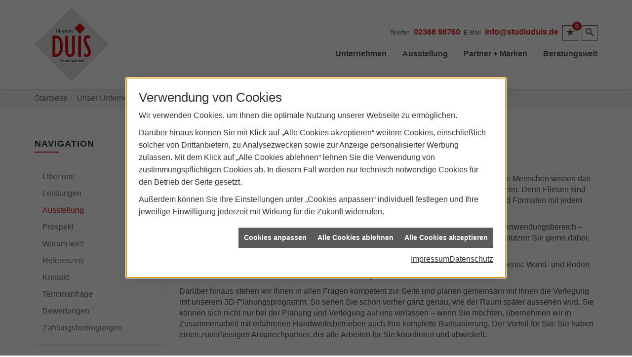

--- FILE ---
content_type: text/html; charset=utf-8
request_url: https://www.studioduis.de/unternehmen/fliesen/ausstellung
body_size: 8452
content:
<!DOCTYPE html><html data-layout-name="layout630" lang="de"><head><title>Ausstellung Fliesen Duis  | Oer-Erkenschwick</title><meta name="Content-Type" content="text/html;charset=utf-8"/><meta name="description" content="Ihr Fliesenleger für die Modernisierung von Bad, Küche und Wohnräumen mit Fliesen und vielem mehr aus Oer-Erkenschwick"/><meta name="robots" content="index, follow"/><meta name="keywords" content="Fliesenleger,Oer-Erkenschwick,Fliesen Duis ,kaminofen,fliesen,badezimmer,küche,bad,parkett,fußbodenheizung,kachelofen,ofen,keramik,mosaik,sanitär,treppe,fliesenleger,naturstein,sandstein,badsanierung,fertigparkett,sanierung,bodenbelag,bodenplatte,treppenbau,glasmosaik,fußboden,Fliese,betonwerkstein,kacheln,heizkamin,bodenleger,kunststein,kaminbau,Kachel,wandplatten,specksteinöfen,bodenfliese,ofenbau,fliesenlegen,fliesenverlegung,ofenkacheln,kachelkamin"/><meta name="revisit-after" content="28 days"/><meta name="google-site-verification" content="_yiyFT8crFV0Ojzx5XfuPbtN-rRDuVu7HyzuFSAUrrw"/><meta name="viewport" content="width=device-width, initial-scale=1, minimum-scale=1, user-scalable=yes"/><meta name="date" content="2025-11-17"/><meta property="og:type" content="website"/><meta property="og:locale" content="de-DE"/><meta property="og:site_name" content="Fliesen Duis "/><meta property="og:url" content="https://www.studioduis.de/unternehmen/fliesen/ausstellung"/><meta property="article:published_time" content="2023-03-28T13:42:47"/><meta property="og:image" content="https://www.studioduis.de/scripts/get.aspx?media=/config/theme/og-image.png"/><meta property="og:image:secure_url" content="https://www.studioduis.de/scripts/get.aspx?media=/config/theme/og-image.png"/><meta property="og:title" content=" Ausstellung Fliesen Duis  | Oer-Erkenschwick"/><meta property="twitter:title" content=" Ausstellung Fliesen Duis  | Oer-Erkenschwick"/><meta property="twitter:card" content="summary"/><meta property="og:description" content="Ihr Fliesenleger für die Modernisierung von Bad, Küche und Wohnräumen mit Fliesen und vielem mehr aus Oer-Erkenschwick"/><meta property="twitter:description" content="Ihr Fliesenleger für die Modernisierung von Bad, Küche und Wohnräumen mit Fliesen und vielem mehr aus Oer-Erkenschwick"/><link href="https://www.studioduis.de/scripts/get.aspx?media=/config/theme/apple-touch-icon.png" rel="apple-touch-icon"/><link href="https://www.studioduis.de/scripts/get.aspx?media=/config/theme/favicon.ico" rel="shortcut icon" type="image/x-icon"/><link href="/scripts/get.aspx?media=/config/theme/css/include.min.css&v=15102025152707" rel="stylesheet" type="text/css"/><script type="application/ld+json">{"@context":"http://schema.org","@type":"LocalBusiness","name":"Johannes Duis Gesellschaft mit beschränkter Haftung","image":"www.studioduis.de/media/config/theme/logo.png","@id":"www.studioduis.de","url":"www.studioduis.de","telephone":"02368 98760","email":"info@studioduis.de","address":{"@type":"PostalAddress","streetAddress":"Karlstraße 16","addressLocality":"Oer-Erkenschwick","postalCode":"45739","addressCountry":"DE"},"geo":{"@type":"GeoCoordinates","latitude":"51.6473866","longitude":"7.2829142"},"sameAs":["https://de-de.facebook.com/pages/category/Contractor/Fliesen-Duis-2113224848934188/","https://www.instagram.com/fliesenpapst/?igshid=YmMyMTA2M2Y%3D"]}</script></head><body class="body_layout layout_main" data-active-content-q="/unternehmen/fliesen/ausstellung" data-active-audience-q="kein" data-is-bot="true"><!-- IP = 23 --><!-- SID = 3ndwxrrolurywyoh1rf3mhch --><!-- ShopID = 10013612 (-365) --><!-- AppMode = offline --><!-- Loc = 1 --><!-- Page generated = 17.11.2025 11:19:18 --><!-- Page rendering = 375 --><!-- Cached = False -->
 <a href="/scripts/kontakt/mail.aspx" rel="nofollow" style="display:none">Kontakt</a> 
<div class="visible-print"></div><nav class="hidden-print" id="mobile_menu"></nav><div id="layout_wrapper"><header class="hidden-print" id="layout_header"><div class="container"><div class="header_wrapper"><div class="header_logo_area"><a class="header_logo" href="/home.aspx" target="_self" rel="noreferrer" title="Zur Startseite"><picture class="responsiveImageQ" title="Fliesen Duis "><template class="sourceQ" data-src="/media/config/theme/logo.png" data-startwidth="" data-focus-x="0.5" data-focus-y="0.5" data-fancy="false" data-static="true" data-previewcode="471,471,ffffff,ffffff,ffffff,ffffff,ffffff,ffe2e3,f5c2c3,ffffff,ffffff,f6bfc1,e6b0b3,ffffff,ffffff,ffffff,ffffff,ffffff"></template><img src="data:image/svg+xml,%3Csvg%20xmlns%3D%27http%3A%2F%2Fwww.w3.org%2F2000%2Fsvg%27%20width%3D%27471%27%20height%3D%27471%27%20viewBox%3D%270%200%20471%20471%27%3E%3Cdefs%3E%3Cfilter%20id%3D%27blur%27%20width%3D%27200%27%20height%3D%27200%27%3E%3CfeGaussianBlur%20in%3D%27SourceGraphic%27%20stdDeviation%3D%2710%27%2F%3E%3C%2Ffilter%3E%3C%2Fdefs%3E%3Csvg%20viewBox%3D%270%200%20200%20200%27%20preserveAspectRatio%3D%27none%20meet%27%20version%3D%271.1%27%3E%3Cg%20filter%3D%27url(%23blur)%27%3E%3Crect%20x%3D%270%27%20y%3D%270%27%20width%3D%2750px%27%20height%3D%2750px%27%20fill%3D%27%23ffffff%27%2F%3E%3Crect%20x%3D%2750%27%20y%3D%270%27%20width%3D%2750px%27%20height%3D%2750px%27%20fill%3D%27%23ffffff%27%2F%3E%3Crect%20x%3D%27100%27%20y%3D%270%27%20width%3D%2750px%27%20height%3D%2750px%27%20fill%3D%27%23ffffff%27%2F%3E%3Crect%20x%3D%27150%27%20y%3D%270%27%20width%3D%2750px%27%20height%3D%2750px%27%20fill%3D%27%23ffffff%27%2F%3E%3Crect%20x%3D%270%27%20y%3D%2750%27%20width%3D%2750px%27%20height%3D%2750px%27%20fill%3D%27%23ffffff%27%2F%3E%3Crect%20x%3D%2750%27%20y%3D%2750%27%20width%3D%2750px%27%20height%3D%2750px%27%20fill%3D%27%23ffe2e3%27%2F%3E%3Crect%20x%3D%27100%27%20y%3D%2750%27%20width%3D%2750px%27%20height%3D%2750px%27%20fill%3D%27%23f5c2c3%27%2F%3E%3Crect%20x%3D%27150%27%20y%3D%2750%27%20width%3D%2750px%27%20height%3D%2750px%27%20fill%3D%27%23ffffff%27%2F%3E%3Crect%20x%3D%270%27%20y%3D%27100%27%20width%3D%2750px%27%20height%3D%2750px%27%20fill%3D%27%23ffffff%27%2F%3E%3Crect%20x%3D%2750%27%20y%3D%27100%27%20width%3D%2750px%27%20height%3D%2750px%27%20fill%3D%27%23f6bfc1%27%2F%3E%3Crect%20x%3D%27100%27%20y%3D%27100%27%20width%3D%2750px%27%20height%3D%2750px%27%20fill%3D%27%23e6b0b3%27%2F%3E%3Crect%20x%3D%27150%27%20y%3D%27100%27%20width%3D%2750px%27%20height%3D%2750px%27%20fill%3D%27%23ffffff%27%2F%3E%3Crect%20x%3D%270%27%20y%3D%27150%27%20width%3D%2750px%27%20height%3D%2750px%27%20fill%3D%27%23ffffff%27%2F%3E%3Crect%20x%3D%2750%27%20y%3D%27150%27%20width%3D%2750px%27%20height%3D%2750px%27%20fill%3D%27%23ffffff%27%2F%3E%3Crect%20x%3D%27100%27%20y%3D%27150%27%20width%3D%2750px%27%20height%3D%2750px%27%20fill%3D%27%23ffffff%27%2F%3E%3Crect%20x%3D%27150%27%20y%3D%27150%27%20width%3D%2750px%27%20height%3D%2750px%27%20fill%3D%27%23ffffff%27%2F%3E%3C%2Fg%3E%3C%2Fsvg%3E%3C%2Fsvg%3E" title="Fliesen Duis " alt="Fliesen Duis "></picture></a></div><div class="header_contact_area"><div class="header_navigation"><div class="header_contactbar"><div class="header_buttons header_contact"><ul><li class="header_btn_location hidden-md hidden-lg"><a class="iconSetQ iconSetQ-location" href="/unternehmen/fliesen/kontakt" target="_self" title="location" data-q-trigger="ieQ.system.window.open" data-q-url="/unternehmen/fliesen/kontakt" data-q-windowname="_self"></a></li><li class="header_btn_phone hidden-xs hidden-sm" id="header_contact_phone"><span class="header_contact_label">Telefon</span><span class="header_contact_value"><span class="value">02368 98760</span></span></li><li class="header_btn_phone hidden-md hidden-lg"><a class="iconSetQ iconSetQ-smartphone" href="tel:0236898760" title="Telefon"></a></li><li class="header_btn_mail hidden-xs hidden-sm" id="header_contact_mail"><span class="header_contact_label">E-Mail</span><span class="header_contact_value"><span class="value"><a title="E-Mail" data-q-trigger="ieQ.system.helper.uncrypt" data-q-uncrypt="105:110:102:111:64:115:116:117:100:105:111:100:117:105:115:46:100:101">todsiiedon.if@uuds</a></span></span></li><li class="header_btn_mail hidden-md hidden-lg"><a class="iconSetQ iconSetQ-mail" title="E-Mail" data-q-uncrypt="105:110:102:111:64:115:116:117:100:105:111:100:117:105:115:46:100:101"></a></li><li class="header_btn_watchlist"><a href="#" title="Ihre Merkliste" data-q-trigger="ieQ.system.window.open" data-q-url="/unternehmen/fliesen/merkliste?hdModus=" data-q-windowname="_self"><span class="iconSetQ iconSetQ-notelist-view"></span><span class="badge" title="Ihre Merkliste" data-q-mlcount="true" data-count="0">0</span></a></li><li class="header_btn_search"><a class="header_search" href="#" target="_self" title="Suche öffnen"><span class="iconSetQ iconSetQ-search"></span></a><div class="header_btn_search_form" id="header_search_form"><form action="/scripts/csearch.aspx" id="csuche" name="csuche" data-q-show-pending-on="submit" method=get enctype=multipart/form-data role="search"    ><div class="input-group"><input class="form-control form-control" aria-label="Webseite durchsuchen"   placeholder="Suche" maxlength="200" title="Ihre Suche" id="suchbgr" name="suchbgr" type="text"/><input class="form-control" aria-label="Webseite durchsuchen"   value="HBPCM" id="SearchSpecs" name="SearchSpecs" type="hidden"/><input class="form-control" aria-label="Webseite durchsuchen"   value="false" id="ShowSpecs" name="ShowSpecs" type="hidden"/><input class="form-control" aria-label="Webseite durchsuchen"   value="5" id="DefCount" name="DefCount" type="hidden"/><input class="form-control" aria-label="Webseite durchsuchen"   value="HBPCM" id="ResOrder" name="ResOrder" type="hidden"/><div class="input-group-btn"><button class="btn btn-primary iconSetQ iconSetQ-search" id="sub" title="Suchen" type="submit"><span class="sr-only">Suchen</span></button></div></div></form></div></li></ul></div></div></div></div><div class="header_navigation_area"><div class="header_navigation"><nav class="header_navbar"><div class="nav_toggle"><a class="header_menu_toggle" href="#mobile_menu" target="_self" title="Navigation öffnen"><span class="bar"></span><span class="bar"></span><span class="bar"></span></a></div><div class="main_menu"><ul><li class="dropdown_item single"><span title="Unternehmen">Unternehmen</span><div class="dropdown_content"><ul role="menu"   data-listing="standard"><li role="none"  ><a role="menuitem"   href="/unternehmen/fliesen/ueber_uns" title="Über uns">Über uns</a></li><li role="none"  ><a role="menuitem"   href="/unternehmen/fliesen/leistungen" title="Leistungen">Leistungen</a></li><li role="none"  ><a role="menuitem"   href="/unternehmen/fliesen/ausstellung" title="Ausstellung">Ausstellung</a></li><li role="none"  ><a role="menuitem"   href="https://concera-fliesen.de/wp-content/uploads/2024/01/concera_katalog_2024_web_sm.pdf" target="_blank" title="Prospekt">Prospekt</a></li><li role="none"  ><a role="menuitem"   href="/unternehmen/fliesen/vorort-plus" title="Warum wir?">Warum wir?</a></li><li role="none"  ><a role="menuitem"   href="/unternehmen/fliesen/referenzen" title="Referenzen">Referenzen</a></li><li role="none"  ><a role="menuitem"   href="/unternehmen/fliesen/kontakt" title="Kontakt">Kontakt</a></li><li role="none"  ><a role="menuitem"   href="/unternehmen/fliesen/terminkalender" title="Terminanfrage">Terminanfrage</a></li><li role="none"  ><a role="menuitem"   href="https://www.meinungsmeister.de/zertifikat/fliesen-duis-gmbh-tUcR/" target="_blank" title="Bewertungen">Bewertungen</a></li><li role="none"  ><a role="menuitem"   href="/unternehmen/fliesen/zahlungsbedingungen" title="Zahlungsbedingungen">Zahlungsbedingungen</a></li></ul></div></li><li><a href="/unternehmen/fliesen/ausstellung" target="_self" rel="noreferrer" title="Ausstellung">Ausstellung</a></li><li><a href="/marke_hersteller_produkte" target="_self" rel="noreferrer" title="Partner + Marken">Partner&nbsp;+&nbsp;Marken</a></li><li class="dropdown_item multi"><span title="Beratungswelt">Beratungswelt</span><div class="dropdown_content"><div class="tabQ panel-group dropdown_tabs" data-showonstart=""><ul class="nav nav-tabs" role="tablist"></ul><div class="tab-content"><div class="tabItemQ tab-pane" data-headline="Fliesen" role="tabpanel"><ul class="menuFirstLevel"><li><a href="/fliesen" target="_self" title="Beratungswelt Privat" data-zielgruppe="privat">Privat</a><ul role="menu"   data-listing="standard" data-zielgruppe="privat"><li role="none"  ><a role="menuitem"   href="/fliesen/anwendungen" title="Inspirationen + Tools">Inspirationen + Tools</a></li><li role="none"  ><a role="menuitem"   href="/fliesen/fliesenleger-kontakt" title="Angebotsanfrage">Angebotsanfrage</a></li><li role="none"  ><a role="menuitem"   href="/fliesen/fliesen_vorteile" title="Fliesen-Vorteile">Fliesen-Vorteile</a></li><li role="none"  ><a role="menuitem"   href="/fliesen/moderne_fliesen" title="Neuheiten + Trends">Neuheiten + Trends</a></li><li role="none"  ><a role="menuitem"   href="/fliesen/die_fliese" title="Fliesen 1 x 1">Fliesen 1 x 1</a></li><li role="none"  ><a role="menuitem"   href="/fliesen/rutschhemmung" title="Rutschhemmung">Rutschhemmung</a></li><li role="none"  ><a role="menuitem"   href="/fliesen/fliesenarten" title="Fliesenarten">Fliesenarten</a></li><li role="none"  ><a role="menuitem"   href="/fliesen/marmor_granit" title="Natursteine">Natursteine</a></li><li role="none"  ><a role="menuitem"   href="/fliesen/designfliesen" title="Fliesen & Design">Fliesen & Design</a></li><li role="none"  ><a role="menuitem"   href="/fliesen/fliesen_bad" title="Fliesen im Bad">Fliesen im Bad</a></li><li role="none"  ><a role="menuitem"   href="/fliesen/wohnraeume" title="Fliesen in Wohnräumen">Fliesen in Wohnräumen</a></li><li role="none"  ><a role="menuitem"   href="/fliesen/kuechenfliesen" title="Küchenfliesen ">Küchenfliesen </a></li><li role="none"  ><a role="menuitem"   href="/fliesen/fliesen_eingangsbereich" title="Fliesen im Eingangsbereich">Fliesen im Eingangsbereich</a></li><li role="none"  ><a role="menuitem"   href="/fliesen/terrasse_fliesen" title="Fliesen im Außenbereich">Fliesen im Außenbereich</a></li><li role="none"  ><a role="menuitem"   href="/fliesen/barrierefrei" title="Barrierefreiheit">Barrierefreiheit</a></li><li role="none"  ><a role="menuitem"   href="/fliesen/fliesen_verlegen" title="Fliesen verlegen">Fliesen verlegen</a></li><li role="none"  ><a role="menuitem"   href="/fliesen/bad-schluesselfertig" title="Service-Versprechen">Service-Versprechen</a></li><li role="none"  ><a role="menuitem"   href="/fliesen/foerdermittel" title="Fördermittel + Zuschüsse">Fördermittel + Zuschüsse</a></li></ul></li><li><a href="/fliesen" target="_self" title="Beratungswelt Gewerblich" data-zielgruppe="gewerblich">Gewerblich</a><ul role="menu"   data-listing="standard" data-zielgruppe="gewerblich"><li role="none"  ><a role="menuitem"   href="/fliesen/anwendungen" title="Inspirationen + Tools">Inspirationen + Tools</a></li><li role="none"  ><a role="menuitem"   href="/fliesen/fliesenleger-kontakt" title="Angebotsanfrage">Angebotsanfrage</a></li><li role="none"  ><a role="menuitem"   href="/fliesen/moderne_fliesen" title="Neuheiten + Trends">Neuheiten + Trends</a></li><li role="none"  ><a role="menuitem"   href="/fliesen/die_fliese" title="Fliesen 1 x 1">Fliesen 1 x 1</a></li><li role="none"  ><a role="menuitem"   href="/fliesen/rutschhemmung" title="Rutschhemmung">Rutschhemmung</a></li><li role="none"  ><a role="menuitem"   href="/fliesen/designfliesen" title="Fliesen & Design">Fliesen & Design</a></li><li role="none"  ><a role="menuitem"   href="/fliesen/fliesen_bad" title="Fliesen im Bad">Fliesen im Bad</a></li><li role="none"  ><a role="menuitem"   href="/fliesen/fliesen_eingangsbereich" title="Fliesen im Eingangsbereich">Fliesen im Eingangsbereich</a></li><li role="none"  ><a role="menuitem"   href="/fliesen/bodenbelag_gewerblich" title="Fliesenverlegung Gewerbe">Fliesenverlegung Gewerbe</a></li><li role="none"  ><a role="menuitem"   href="/fliesen/krankenhaus-fliesen" title="Krankenhaus + Pflege">Krankenhaus + Pflege</a></li></ul></li><li><a href="/fliesen" target="_self" title="Beratungswelt" data-zielgruppe="architekt">Planer</a><ul role="menu"   data-listing="standard" data-zielgruppe="architekt"><li role="none"  ><a role="menuitem"   href="/fliesen/anwendungen" title="Inspirationen + Tools">Inspirationen + Tools</a></li><li role="none"  ><a role="menuitem"   href="/fliesen/fliesenleger-kontakt" title="Angebotsanfrage">Angebotsanfrage</a></li><li role="none"  ><a role="menuitem"   href="/fliesen/vob" title="VOB">VOB</a></li></ul></li></ul></div></div></div><div class="clearfix"></div></div></li></ul><div class="clearfix"></div></div></nav></div></div></div></div></header><div id="layout_boxed_wrapper"><nav class="hidden-print" id="layout_breadcrumb"><div class="container"><ol class="breadcrumb"><li><a href="https://www.studio-duis.de" rel="noreferrer">Startseite</a></li><li><a href="/unternehmen/fliesen" rel="noreferrer">Unser Unternehmen</a></li><li class="active" aria-current="page"  >Ausstellung</li></ol></div></nav><main id="layout_main"><div class="container"><div class="row"><div class="hidden-xs hidden-sm hidden-print col-xs-12 col-sm-12 col-md-3 col-lg-3"><aside id="layout_sidebar"><h3 class="sidebar_title">Navigation</h3><ul class="sidebar_menu" role="menu"   data-listing="standard"><li role="none"  ><a role="menuitem"   href="/unternehmen/fliesen/ueber_uns" title="Über uns">Über uns</a></li><li role="none"  ><a role="menuitem"   href="/unternehmen/fliesen/leistungen" title="Leistungen">Leistungen</a></li><li role="none"  ><a role="menuitem"   href="/unternehmen/fliesen/ausstellung" title="Ausstellung">Ausstellung</a></li><li role="none"  ><a role="menuitem"   href="https://concera-fliesen.de/wp-content/uploads/2024/01/concera_katalog_2024_web_sm.pdf" target="_blank" title="Prospekt">Prospekt</a></li><li role="none"  ><a role="menuitem"   href="/unternehmen/fliesen/vorort-plus" title="Warum wir?">Warum wir?</a></li><li role="none"  ><a role="menuitem"   href="/unternehmen/fliesen/referenzen" title="Referenzen">Referenzen</a></li><li role="none"  ><a role="menuitem"   href="/unternehmen/fliesen/kontakt" title="Kontakt">Kontakt</a></li><li role="none"  ><a role="menuitem"   href="/unternehmen/fliesen/terminkalender" title="Terminanfrage">Terminanfrage</a></li><li role="none"  ><a role="menuitem"   href="https://www.meinungsmeister.de/zertifikat/fliesen-duis-gmbh-tUcR/" target="_blank" title="Bewertungen">Bewertungen</a></li><li role="none"  ><a role="menuitem"   href="/unternehmen/fliesen/zahlungsbedingungen" title="Zahlungsbedingungen">Zahlungsbedingungen</a></li></ul></aside></div><div class="main-content-col-print col-xs-12 col-sm-12 col-md-9 col-lg-9"><section id="layout_content"><div class="pull-right layout_aktionsleiste hidden-print"></div><div class="clearfix"></div>

<article><header><div class="row contentWidthQ"><div class="containerQ"><div class="col-xs-12 col-sm-12 col-md-12 col-lg-12"><h1>Die Ausstellung von   Fliesen Duis </h1><p>Die Zeiten, in denen Fliesen nur in Bad und Küche verlegt wurden, sind vorbei. Anspruchsvolle Menschen wissen das stimmungsvolle Ambiente gefliester Böden auch in Wohnräumen schon seit Langem zu schätzen. Denn Fliesen sind nicht nur extrem pflegeleicht, sondern harmonieren durch die Vielfalt an Farben, Strukturen und Formaten mit jedem Wohnstil.</p><p>Auch die technischen Daten überzeugen: In unserer Ausstellung finden Sie Fliesen für jeden Anwendungs­bereich – Rutsch­sicher­heit, Strapa­zier­fähig­keit und Frost­sicher­heit sind exakt klassi­fiziert, und wir unter­stützen Sie gerne dabei, die richtige Wahl zu treffen.</p><p>Auf 1300 m² Ausstellungsfläche finden Sie bei uns die ganze Welt des aktuellen Fliesen­sorti­ments: Wand- und Boden­fliesen für den Innen- und Außen­bereich, Fein­stein­zeug- und Granitfliesen.</p><p>Darüber hinaus stehen wir Ihnen in allen Fragen kompetent zur Seite und planen gemeinsam mit Ihnen die Verlegung mit unserem 3D-Planungs­programm. So sehen Sie schon vorher ganz genau, wie der Raum später aussehen wird. Sie können sich nicht nur bei der Planung und Verlegung auf uns verlassen – wenn Sie möchten, über­nehmen wir in Zusammen­arbeit mit erfahrenen Hand­werks­betrieben auch Ihre kom­plette Bad­sanie­rung. Der Vorteil für Sie: Sie haben einen zuver­lässi­gen Ansprech­partner, der alle Arbeiten für Sie koor­diniert und abwickelt.</p></div></div></div></header><div class="spacerQ" aria-hidden="true"  ></div><div class="spacerQ" aria-hidden="true"  ></div><div class="row contentWidthQ"><div class="containerQ"><div class="col-xs-12 col-sm-12 col-md-12 col-lg-12"><p><em>Mit einem Klick auf das Bild öffnen Sie die Galerie</em></p></div><div class="col-xs-12 col-sm-12 col-md-6 col-lg-6"><div class="ieq-gallery-teaser ieq-gallery-title-float ieq-clickgallery"><div class="ieq-gallery-container"><picture class="responsiveImageQ"><template class="sourceQ" data-src="/media/de/unternehmen/fliesen/ausstellung/ausstellung_maerz06.jpeg" data-startwidth="" data-focus-x="0.5" data-focus-y="0.5" data-fancy="true" data-previewcode=""></template><img src="" alt="Ausstellung"></picture><picture class="responsiveImageQ"><template class="sourceQ" data-src="/media/de/unternehmen/fliesen/ausstellung/ausstellung_maerz08.jpeg" data-startwidth="" data-focus-x="0.5" data-focus-y="0.5" data-fancy="true" data-previewcode=""></template><img src="" alt="Ausstellung"></picture><picture class="responsiveImageQ"><template class="sourceQ" data-src="/media/de/unternehmen/fliesen/ausstellung/ausstellung_maerz09.jpeg" data-startwidth="" data-focus-x="0.5" data-focus-y="0.5" data-fancy="true" data-previewcode=""></template><img src="" alt="Ausstellung"></picture><picture class="responsiveImageQ"><template class="sourceQ" data-src="/media/de/unternehmen/fliesen/ausstellung/ausstellung_maerz10.jpeg" data-startwidth="" data-focus-x="0.5" data-focus-y="0.5" data-fancy="true" data-previewcode=""></template><img src="" alt="Ausstellung"></picture><picture class="responsiveImageQ"><template class="sourceQ" data-src="/media/de/unternehmen/fliesen/ausstellung/ausstellung_maerz11.jpeg" data-startwidth="" data-focus-x="0.5" data-focus-y="0.5" data-fancy="true" data-previewcode=""></template><img src="" alt="Ausstellung"></picture><picture class="responsiveImageQ"><template class="sourceQ" data-src="/media/de/unternehmen/fliesen/ausstellung/ausstellung_maerz07.jpeg" data-startwidth="" data-focus-x="0.5" data-focus-y="0.5" data-fancy="true" data-previewcode=""></template><img src="" alt="Ausstellung"></picture><picture class="responsiveImageQ"><template class="sourceQ" data-src="/media/de/unternehmen/fliesen/ausstellung/ausstellung_maerz01.jpeg" data-startwidth="" data-focus-x="0.5" data-focus-y="0.5" data-fancy="true" data-previewcode=""></template><img src="" alt="Ausstellung"></picture><picture class="responsiveImageQ"><template class="sourceQ" data-src="/media/de/unternehmen/fliesen/ausstellung/ausstellung_maerz02.jpeg" data-startwidth="" data-focus-x="0.5" data-focus-y="0.5" data-fancy="true" data-previewcode=""></template><img src="" alt="Ausstellung"></picture><picture class="responsiveImageQ"><template class="sourceQ" data-src="/media/de/unternehmen/fliesen/ausstellung/ausstellung_maerz03.jpeg" data-startwidth="" data-focus-x="0.5" data-focus-y="0.5" data-fancy="true" data-previewcode=""></template><img src="" alt="Ausstellung"></picture><picture class="responsiveImageQ"><template class="sourceQ" data-src="/media/de/unternehmen/fliesen/ausstellung/ausstellung_maerz04.jpeg" data-startwidth="" data-focus-x="0.5" data-focus-y="0.5" data-fancy="true" data-previewcode=""></template><img src="" alt="Ausstellung"></picture><picture class="responsiveImageQ"><template class="sourceQ" data-src="/media/de/unternehmen/fliesen/ausstellung/ausstellung_maerz05.jpeg" data-startwidth="" data-focus-x="0.5" data-focus-y="0.5" data-fancy="true" data-previewcode=""></template><img src="" alt="Ausstellung"></picture> </div></div></div><div class="col-xs-12 col-sm-12 col-md-6 col-lg-6"><div class="ieq-gallery-teaser ieq-gallery-title-float ieq-clickgallery"><div class="ieq-gallery-container"><picture class="responsiveImageQ"><template class="sourceQ" data-src="/media/de/unternehmen/fliesen/ausstellung/img_2422.jpg" data-startwidth="" data-focus-x="0.5" data-focus-y="0.5" data-fancy="true" data-previewcode=""></template><img src="" alt="Ausstellung"></picture><picture class="responsiveImageQ"><template class="sourceQ" data-src="/media/de/unternehmen/fliesen/ausstellung/img_2401.jpg" data-startwidth="" data-focus-x="0.5" data-focus-y="0.5" data-fancy="true" data-previewcode=""></template><img src="" alt="Ausstellung"></picture><picture class="responsiveImageQ"><template class="sourceQ" data-src="/media/de/unternehmen/fliesen/ausstellung/img_2410.jpg" data-startwidth="" data-focus-x="0.5" data-focus-y="0.5" data-fancy="true" data-previewcode=""></template><img src="" alt="Ausstellung"></picture><picture class="responsiveImageQ"><template class="sourceQ" data-src="/media/de/unternehmen/fliesen/ausstellung/img_2417.jpg" data-startwidth="" data-focus-x="0.5" data-focus-y="0.5" data-fancy="true" data-previewcode=""></template><img src="" alt="Ausstellung"></picture><picture class="responsiveImageQ"><template class="sourceQ" data-src="/media/de/unternehmen/fliesen/ausstellung/img_2423.jpg" data-startwidth="" data-focus-x="0.5" data-focus-y="0.5" data-fancy="true" data-previewcode=""></template><img src="" alt="Ausstellung"></picture> </div></div></div></div></div><aside class="marginQ-top"><div class="row contentWidthQ"><div class="containerQ"><div class="col-xs-12 col-sm-12 col-md-12 col-lg-12"><h2>Sprechen Sie uns an.</h2><p>Wenn Sie uns näher kennenlernen oder mehr über unsere <a href="/unternehmen/fliesen/leistungen" title="Gehe zu: Unsere Leistungen">Leistungen und Services</a> erfahren wollen, <a href="/unternehmen/fliesen/kontakt" title="Gehe zu: Nehmen Sie Kontakt mit uns auf">nehmen Sie Kontakt mit uns auf</a> oder besuchen Sie uns in unseren Räumen in 45739 Oer-Erkenschwick, Karlstraße 16. Wir freuen uns auf Ihren Besuch!</p></div></div></div></aside></article>

</section></div></div></div></main></div><footer class="hidden-print" id="layout_footer"><div class="layout_footer_top"><div class="container"><div class="row"><div class="col-xs-12 col-sm-6 col-md-4 col-lg-4"><div class="footer_contact"><h3 class="footer_title">Kontakt</h3><address class="footer_address"><ul><li><span class="iconSetQ iconSetQ-location"></span><div class="insertfirmendaten" data-trennzeichen="umbruch"><div class="insertfirmendaten_item insertfirmendaten_name"><span class="insertfirmendaten_value">Fliesen Duis </span></div><div class="insertfirmendaten_item insertfirmendaten_street"><span class="insertfirmendaten_value">Karlstraße 16</span></div><div class="insertfirmendaten_item insertfirmendaten_postalcity"><span class="insertfirmendaten_value">45739 Oer-Erkenschwick</span></div></div></li><li><span class="iconSetQ iconSetQ-phone"></span><div class="hidden-xs hidden-sm"><div class="insertfirmendaten" data-trennzeichen=""><span class="insertfirmendaten_value">02368 98760</span></div></div><div class="hidden-md hidden-lg"><div class="insertfirmendaten" data-trennzeichen=""><span class="insertfirmendaten_value"><a href="tel:0236898760" title="02368 98760">02368 98760</a></span></div></div></li><li><span class="iconSetQ iconSetQ-mail"></span><div class="insertfirmendaten" data-trennzeichen=""><span class="insertfirmendaten_value"><a title="E-Mail" data-q-trigger="ieQ.system.helper.uncrypt" data-q-uncrypt="105:110:102:111:64:115:116:117:100:105:111:100:117:105:115:46:100:101">.dfi@oidndusisueot</a></span></div></li><li><div class="spacerQ" aria-hidden="true"  ></div><div class="footer_social_media"><div class="social_media_func"><div class="socialmediaQ socialmediaQ-facebook socialmediaQ-white"><a href="https://de-de.facebook.com/pages/category/Contractor/Fliesen-Duis-2113224848934188/" target="_blank" rel="noreferrer"><picture class="responsiveImageQ"><template class="sourceQ" data-src="/content/images/socialmedialogos/facebook_q_white.svg" data-startwidth="" data-fancy="" data-previewcode=""></template><img src="" alt="Ein Facebook-Logo"></picture></a></div></div><div class="social_media_func"><div class="socialmediaQ socialmediaQ-instagram socialmediaQ-white"><a href="https://www.instagram.com/fliesenpapst/?igshid=YmMyMTA2M2Y%3D" target="_blank" rel="noreferrer"><picture class="responsiveImageQ"><template class="sourceQ" data-src="/content/images/socialmedialogos/instagram_q_white.svg" data-startwidth="" data-fancy="" data-previewcode=""></template><img src="" alt="Ein Instagram-Logo"></picture></a></div></div></div></li></ul></address><div class="spacerQ" aria-hidden="true"  ></div><p class="footer_title">Bewertungen</p><a class="btn btn-primary btn-block" href="https://www.meinungsmeister.de/zertifikat/fliesen-duis-gmbh-tUcR/" target="_self" rel="noreferrer" title="Zu den Bewertungen">Bewerten Sie uns</a></div></div><div class="col-xs-12 col-sm-6 col-md-8 col-lg-8"><div class="footer_about"><h3 class="footer_title">Anfahrt</h3><iframe class="googlemapsQ dynamicMap" width="100%" height="300px" frameborder="0" style="border:0" data-src="https://www.google.com/maps/embed?pb=!1m18!1m12!1m3!1d2475.678169292735!2d7.280949515775125!3d51.64741872965842!2m3!1f0!2f0!3f0!3m2!1i1024!2i768!4f13.1!3m3!1m2!1s0x47b8fd5fda1ea701%3A0xc447e9e6d758d34f!2sFliesenfachgesch%C3%A4ft%20Johannes%20Duis%20GmbH!5e0!3m2!1sde!2sde!4v1646317742729!5m2!1sde!2sde&zoom=14&key=AIzaSyBtUVcIJM2wYvsD0_OxNNvHjPix9QAoJdU" title="Google Maps"></iframe></div></div></div></div></div><div class="layout_footer_bottom"><div class="container"><nav class="clearfix"><ul class="list-inline"><li><a href="/home.aspx" rel="noreferrer" title="Mehr erfahren"><small>Home</small></a></li><li><a href="/recht/impressum" rel="noreferrer" title="Mehr erfahren"><small>Impressum</small></a></li><li><a href="/unternehmen/fliesen/kontakt" rel="noreferrer" title="Mehr erfahren"><small>Kontakt</small></a></li><li><a href="/recht/datenschutz" rel="noreferrer" title="Mehr erfahren"><small>Datenschutz</small></a></li><li><a href="/sitemap" rel="noreferrer" title="Mehr erfahren"><small>Sitemap</small></a></li><li><a href="javascript:ieQ.cookie.showManager('md')" rel="noreferrer" title="Mehr erfahren"><small>Verwaltung der Cookies</small></a></li></ul><div class="pull-left false_footnote"><small>© 17.11.2025 Fliesen Duis </small></div></nav></div></div></footer></div><script src="/scripts/get.aspx?media=/config/theme/js/include.min.js&v=13112025182746" type="text/javascript"></script></body></html>

--- FILE ---
content_type: text/html; charset=utf-8
request_url: https://www.studioduis.de/scripts/getieqcmsdata.aspx?function=InsertContent&lpath=true&mode=html&param=fqname=/config/theme/layout/include/mobilemenue/navbar;wrapperclass=false
body_size: 271
content:
<a class="iconSetQ iconSetQ-smartphone" href="tel:0236898760" title="Telefon"></a><a class="iconSetQ iconSetQ-mail" title="E-Mail" data-q-uncrypt="105:110:102:111:64:115:116:117:100:105:111:100:117:105:115:46:100:101"></a><a href="#" title="Ihre Merkliste" data-q-trigger="ieQ.system.window.open" data-q-url="/unternehmen/fliesen/merkliste?hdModus=" data-q-windowname="_self"><span class="iconSetQ iconSetQ-notelist-view"></span><span class="badge" title="Ihre Merkliste" data-q-mlcount="true" data-count="0">0</span></a>